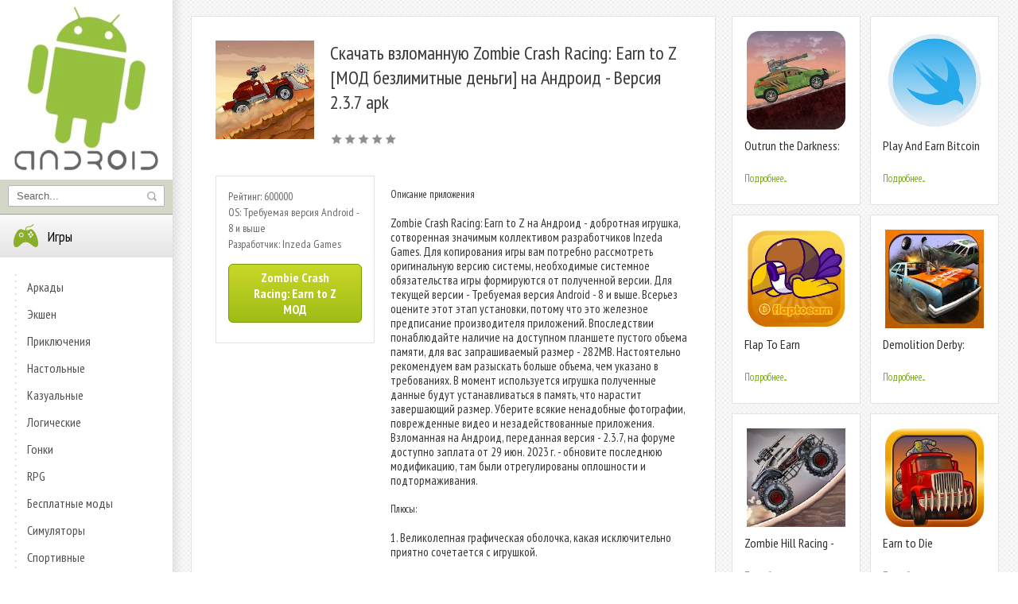

--- FILE ---
content_type: text/html; charset=UTF-8
request_url: https://app-andro.ru/race/13888-skachat-vzlomannuyu-zombie-crash-racing-earn-to-z-mod-bezlimitnye-dengi-na-android-versiya-237-apk.html
body_size: 9143
content:
<!DOCTYPE html PUBLIC "-//W3C//DTD XHTML 1.0 Transitional//EN" "http://www.w3.org/TR/xhtml1/DTD/xhtml1-transitional.dtd">
<html xmlns="http://www.w3.org/1999/xhtml">
<head>
	<meta http-equiv="X-UA-Compatible" content="IE=edge" />
    <meta name="viewport" content="width=device-width, initial-scale=1.0" />
 <link rel="icon" href="/templates/android/images/favicon.ico" type="image/x-icon" /> 
 <link rel="shortcut icon" href="/templates/android/images/favicon.ico" type="image/x-icon" />
	<meta http-equiv="Content-Type" content="text/html; charset=utf-8" />
<title>Скачать взломанную Zombie Crash Racing: Earn to Z [МОД безлимитные деньги] на Андроид - Версия 2.3.7 apk | App-andro.ru</title>
<meta name="description" content="Описание приложенияZombie Crash Racing: Earn to Z на Андроид - добротная игрушка, сотворенная значимым коллективом разработчиков Inzeda Games. Для копирования игры вам потребно рассмотреть" />
<meta name="keywords" content="Crash, Racing, Zombie, объема, Андроид, размер, игрушка, версии, версия, графическая, оболочка, Описание, какая, исключительно, Плюсы, приятно, сочетается, игрушкой, Великолепная, модификацию" />
<link rel="search" type="application/opensearchdescription+xml" href="https://app-andro.ru/engine/opensearch.php" title="Моды к играм на Андроид - App-andro.ru" /> 
<link rel="canonical" href="https://app-andro.ru/race/13888-skachat-vzlomannuyu-zombie-crash-racing-earn-to-z-mod-bezlimitnye-dengi-na-android-versiya-237-apk.html" />
<link rel="alternate" type="application/rss+xml" title="Моды к играм на Андроид - App-andro.ru" href="https://app-andro.ru/rss.xml" />
<script type="text/javascript" src="/engine/classes/min/index.php?charset=utf-8&amp;g=general&amp;15"></script>
<script type="text/javascript" src="/engine/classes/min/index.php?charset=utf-8&amp;f=engine/classes/masha/masha.js&amp;15"></script>
	<link rel="stylesheet" href="/templates/android/css/style1.css" type="text/css" />
	<!--[if lte IE 7]>
	<link rel="stylesheet" href="/templates/android/css/style-ie.css" type="text/css" />
	<![endif]-->
	<!--[if IE 8]>
	<link rel="stylesheet" href="/templates/android/css/style-ie8.css" type="text/css" />
	<![endif]-->
    
	<meta name="viewport" content="width=device-width, initial-scale=1.0">
	</head>
<body>

    
<div class="content">
	<div class="left-col">
		<a href="/" class="logo"></a>
		<div class="search-block">
			<form method="post"  action='' style="margin: 0;padding: 0;">
				<input type="hidden" name="do" value="search"><input type="hidden" name="subaction" value="search" />
				<input name="story" type="text" class="form-text" id="story" value="Search..." onblur="if(this.value=='') this.value='Search';" onfocus="if(this.value=='Search') this.value='';" title="Search..." />
				<input type="image" src="/templates/android/images/search.png" value="Search!" border="0" class="form-search" alt="Search!">
			</form>
		</div>
		<div class="left-menu">
			<div class="left-menu-section">
				
				<div class="login-block" style="display: none;">					
					
				</div>
			</div>
          
            
			<div class="left-menu-section">
               <h3><img src="/templates/android/images/left-menu1.png" alt="" />Игры</h3>
				<div class="left-menu-links">
                    
	 <a href="/arcade/">Аркады</a>
                    <a href="/action/">Экшен</a>
                    <a href="/adventure/">Приключения</a>
                    <a href="/board/">Настольные</a>
					<a href="/casual/">Казуальные</a>
                    <a href="/logic/">Логические</a>
					<a href="/race/">Гонки</a>
                    <a href="/rpg/">RPG</a>
                     <a href="https://android-games-mods.ru/igry/">Бесплатные моды</a> 
					<a href="/simulation/">Симуляторы</a>
					<a href="/sport/">Спортивные</a>
					<a href="/strategy/">Стратегии</a>
				</div>
                
                <h3><img src="/templates/android/images/left-menu2.png" alt="" />Программы</h3>
				<div class="left-menu-links">
	                <a href="/auto/">Авто</a>
                    <a href="/business/">Бизнес</a>
                    <a href="/video/">Видео и Редакторы</a>
                    <a href="/maps/">Карты и Навигаторы</a>
                    <a href="/tools/">Инструменты</a>
                    <a href="/communication/">Связь</a>
                    <a href="/social/">Социальные</a>
                    <a href="/foto/">Фото</a>
                    <a href="/music/">Музыка и Аудио</a>
                    <a href="https://mods-menu.com/">Mods-menu.com</a>
				</div>
                
                
                
			</div>
                </div>
		<div style="clear: both;"></div>
	</div>
	<div class="right-col">
		<div class="right-col2">
			<div style="clear: both;"></div>
			
			<div id='dle-content'><div class="full-news">
	<div class="full-news-left">
		<div class="full-news-left2">
			<div class="full-news-left3">
			
				<div class="full-news-short">
					<div class="full-news-image">
						<img src="/media/images/8038.jpg" alt="Скачать взломанную Zombie Crash Racing: Earn to Z [МОД безлимитные деньги] на Андроид - Версия 2.3.7 apk" />
					</div>
					<h1>Скачать взломанную Zombie Crash Racing: Earn to Z [МОД безлимитные деньги] на Андроид - Версия 2.3.7 apk</h1>
					<div class="main-news-cat">
											
					</div>
                    
					<div class="main-news-rating">
                        <div id='ratig-layer-13888'><div class="rating">
		<ul class="unit-rating">
		<li class="current-rating" style="width:0%;">0</li>
		<li><a href="#" title="Плохо" class="r1-unit" onclick="doRate('1', '13888'); return false;">1</a></li>
		<li><a href="#" title="Приемлемо" class="r2-unit" onclick="doRate('2', '13888'); return false;">2</a></li>
		<li><a href="#" title="Средне" class="r3-unit" onclick="doRate('3', '13888'); return false;">3</a></li>
		<li><a href="#" title="Хорошо" class="r4-unit" onclick="doRate('4', '13888'); return false;">4</a></li>
		<li><a href="#" title="Отлично" class="r5-unit" onclick="doRate('5', '13888'); return false;">5</a></li>
		</ul>
</div></div><br>
					</div>				
				</div>
				<div style="clear: both;height: 20px;"></div>
				
				<div class="full-story-text">
					<div class="full-left1">					
						<div class="full-minidescr">
							Рейтинг: 600000 <br>
                            OS: Требуемая версия Android - 8 и выше<br>
						    Разработчик: Inzeda Games<br>
							<div class="full-story-download">
                                
                                <span class="hidden-link" data-link="/apk/download.php?name=Zombie+Crash+Racing%3A+Earn+to+Z&icon=%2Fmedia%2Fimages%2F8038.jpg" rel="nofollow">Zombie Crash Racing: Earn to Z МОД</span>

							
                            
                            </div>
							
                         
                             
						</div>	
                        
					</div>
                   
                   <div class="full-right1">
                        
						<div class="full-right1-2">
                            <p align ="justify">
                                <h2>Описание приложения</h2><br>Zombie Crash Racing: Earn to Z на Андроид - добротная игрушка, сотворенная значимым коллективом разработчиков Inzeda Games. Для копирования игры вам потребно рассмотреть оригинальную версию системы, необходимые системное обязательства игры формируются от полученной версии. Для текущей версии - Требуемая версия Android - 8 и выше. Всерьез оцените этот этап установки, потому что это железное предписание производителя приложений. Впоследствии понаблюдайте наличие на доступном планшете пустого объема памяти, для вас запрашиваемый размер - 282MB. Настоятельно рекомендуем вам разыскать больше объема, чем указано в требованиях. В момент используется игрушка полученные данные будут устанавливаться в память, что нарастит завершающий размер. Уберите всякие ненадобные фотографии, поврежденные видео и незадействованные приложения. Взломанная  на Андроид, переданная версия - 2.3.7, на форуме доступно заплата от 29 июн. 2023 г. - обновите последнюю модификацию, там были отрегулированы оплошности и подтормаживания.<br><br><h2>Плюсы:</h2><br>1. Великолепная графическая оболочка, какая исключительно приятно сочетается с игрушкой.<br><br>2. Качественные произведения.<br><br>3. Отличные игровые условия.<br><br><h2>Минусы:</h2><br>1. Вялое управление.<br><br>2. Серьезные системные потребности.<br><br><h2>Кому советуем загрузить Zombie Crash Racing: Earn to Z (МОД безлимитные деньги) на Андроид</h2><br>Вам подходят игры, по этой причине предоставленное приложение для вас. Предпочительно игра будет уместно тем, кто предполагает радостно и с смыслом распределить вакантное время, а так же темпераментным людям.
                            </p>
                            
                            <div class="full-story-scrinlist-title">
						Видео:
					</div>
                             <div><center>
                                 
                                 
                                 
                                <div class="youtube" id="UZ977Fo8Yeg" style="width: 100%; height: 285px;"></div>

<style type="text/css">
                .youtube {
    background-position: center;
    background-repeat: no-repeat;
    position: relative;
    display: inline-block;
    overflow: hidden;
    transition: all 200ms ease-out;
    cursor: pointer;
}
.youtube .play {
    background: url('..//templates/android/images/youtube-play-btn.png') no-repeat; /*ВАЖНО: здесь укажите адрес до изображения*/
    background-position: 0 -50px;
    -webkit-background-size: 100% auto;
    background-size: 100% auto;
    position: absolute;
    height: 50px;
    width: 69px;
    transition: none;
    top:0;
    left:0;
    right:0;
    bottom:0;
    margin:auto;
}
.youtube:hover .play {
    background-position: 0 0;
}
</style>
                
<script>'use strict';
function r(f){/in/.test(document.readyState)?setTimeout('r('+f+')',9):f()}
r(function(){
    if (!document.getElementsByClassName) {
        // Поддержка IE8
        var getElementsByClassName = function(node, classname) {
            var a = [];
            var re = new RegExp('(^| )'+classname+'( |$)');
            var els = node.getElementsByTagName("*");
            for(var i=0,j=els.length; i < j; i++)
                if(re.test(els[i].className))a.push(els[i]);
            return a;
        }
        var videos = getElementsByClassName(document.body,"youtube");
    } else {
        var videos = document.getElementsByClassName("youtube");
    }
    var nb_videos = videos.length;
    for (var i=0; i < nb_videos; i++) {
        // Находим постер для видео, зная ID нашего видео
        videos[i].style.backgroundImage = 'url(https://i.ytimg.com/vi/' + videos[i].id + '/sddefault.jpg)';
        // Размещаем над постером кнопку Play, чтобы создать эффект плеера
        var play = document.createElement("div");
        play.setAttribute("class","play");
        videos[i].appendChild(play);
        videos[i].onclick = function() {
            // Создаем iFrame и сразу начинаем проигрывать видео, т.е. атрибут autoplay у видео в значении 1
            var iframe = document.createElement("iframe");
            var iframe_url = "https://www.youtube.com/embed/" + this.id + "?autoplay=1&autohide=1";
            if (this.getAttribute("data-params")) iframe_url+='&'+this.getAttribute("data-params");
            iframe.setAttribute("src",iframe_url);
            iframe.setAttribute("frameborder",'0');
            // Высота и ширина iFrame будет как у элемента-родителя
            iframe.style.width  = this.style.width;
            iframe.style.height = this.style.height;
            // Заменяем начальное изображение (постер) на iFrame
            this.parentNode.replaceChild(iframe, this);
        }
    }
});</script>      
                                 
                                 
                                 
                                 
                                 
                                 
                                 </center></div>
                            
                            
                            
                            
                            
                           <div style="clear: both;"></div>
                             
						</div>
					</div>
					<div style="clear: both;"></div>
				</div>
				
				<div style="clear: both;height: 40px;"></div>
				
				<div class="full-story-scrinlist">
					<div class="full-story-scrinlist-title">
						Скриншоты:
					</div>
					<img id="scr0" src="/media/screenshots/8038-0.jpg" alt="Скачать взломанную Zombie Crash Racing: Earn to Z [МОД безлимитные деньги] на Андроид - Версия 2.3.7 apk" title="Скачать взломанную Zombie Crash Racing: Earn to Z [МОД безлимитные деньги] на Андроид - Версия 2.3.7 apk" /><img id="scr1" src="/media/screenshots/8038-1.jpg" alt="Скачать взломанную Zombie Crash Racing: Earn to Z [МОД безлимитные деньги] на Андроид - Версия 2.3.7 apk" title="Скачать взломанную Zombie Crash Racing: Earn to Z [МОД безлимитные деньги] на Андроид - Версия 2.3.7 apk" /><img id="scr2" src="/media/screenshots/8038-2.jpg" alt="Скачать взломанную Zombie Crash Racing: Earn to Z [МОД безлимитные деньги] на Андроид - Версия 2.3.7 apk" title="Скачать взломанную Zombie Crash Racing: Earn to Z [МОД безлимитные деньги] на Андроид - Версия 2.3.7 apk" /><img id="scr3" src="/media/screenshots/8038-3.jpg" alt="Скачать взломанную Zombie Crash Racing: Earn to Z [МОД безлимитные деньги] на Андроид - Версия 2.3.7 apk" title="Скачать взломанную Zombie Crash Racing: Earn to Z [МОД безлимитные деньги] на Андроид - Версия 2.3.7 apk" />
					<div style="clear: both;"></div>
				</div>
				
				<div style="clear: both;height: 40px;"></div>
                	<div class="full-story-scrinlist-title">
					
				</div>
				
				<div style="clear: both;"></div>
				
			</div>
			<div style="clear: both;"></div>
		</div>
	</div>
	<div class="full-news-right">
		<div class="main-news">
	<div class="main-news2">
		<div class="main-news-image">
			<a href="https://app-andro.ru/race/13802-skachat-vzlomannuyu-outrun-the-darkness-earn-to-z-mod-bezlimitnye-dengi-na-android-versiya-293-apk.html"><img src="/media/images/7952.jpg" alt="Скачать взломанную Outrun the Darkness: Earn to Z [МОД безлимитные деньги] на Андроид - Версия 2.9.3 apk" /></a>
		</div>
			<h2><a href="https://app-andro.ru/race/13802-skachat-vzlomannuyu-outrun-the-darkness-earn-to-z-mod-bezlimitnye-dengi-na-android-versiya-293-apk.html">Outrun the Darkness: Earn to Z</a></h2>
		<div class="main-news-rating"><br>
			<a href="https://app-andro.ru/race/13802-skachat-vzlomannuyu-outrun-the-darkness-earn-to-z-mod-bezlimitnye-dengi-na-android-versiya-293-apk.html" class="mor-rel">Подробнее...</a>
		</div>
	</div>
</div><div class="main-news">
	<div class="main-news2">
		<div class="main-news-image">
			<a href="https://app-andro.ru/arcade/12440-skachat-vzlomannuyu-play-and-earn-bitcoin-mod-bezlimitnye-dengi-na-android-versiya-194-apk.html"><img src="/media/images/6590.jpg" alt="Скачать взломанную Play And Earn Bitcoin [МОД безлимитные деньги] на Андроид - Версия 1.9.4 apk" /></a>
		</div>
			<h2><a href="https://app-andro.ru/arcade/12440-skachat-vzlomannuyu-play-and-earn-bitcoin-mod-bezlimitnye-dengi-na-android-versiya-194-apk.html">Play And Earn Bitcoin</a></h2>
		<div class="main-news-rating"><br>
			<a href="https://app-andro.ru/arcade/12440-skachat-vzlomannuyu-play-and-earn-bitcoin-mod-bezlimitnye-dengi-na-android-versiya-194-apk.html" class="mor-rel">Подробнее...</a>
		</div>
	</div>
</div><div class="main-news">
	<div class="main-news2">
		<div class="main-news-image">
			<a href="https://app-andro.ru/arcade/12178-skachat-vzlomannuyu-flap-to-earn-mod-bezlimitnye-dengi-na-android-versiya-118-apk.html"><img src="/media/images/6328.jpg" alt="Скачать взломанную Flap To Earn [МОД безлимитные деньги] на Андроид - Версия 1.1.8 apk" /></a>
		</div>
			<h2><a href="https://app-andro.ru/arcade/12178-skachat-vzlomannuyu-flap-to-earn-mod-bezlimitnye-dengi-na-android-versiya-118-apk.html">Flap To Earn</a></h2>
		<div class="main-news-rating"><br>
			<a href="https://app-andro.ru/arcade/12178-skachat-vzlomannuyu-flap-to-earn-mod-bezlimitnye-dengi-na-android-versiya-118-apk.html" class="mor-rel">Подробнее...</a>
		</div>
	</div>
</div><div class="main-news">
	<div class="main-news2">
		<div class="main-news-image">
			<a href="https://app-andro.ru/race/4735-skachat-vzlomannuyu-demolition-derby-crash-racing-mod-mnogo-monet-na-android-versiya-140-apk.html"><img src="/media/images/21944.jpg" alt="Скачать взломанную Demolition Derby: Crash Racing [МОД много монет] на Андроид - Версия 1.4.0 apk" /></a>
		</div>
			<h2><a href="https://app-andro.ru/race/4735-skachat-vzlomannuyu-demolition-derby-crash-racing-mod-mnogo-monet-na-android-versiya-140-apk.html">Demolition Derby: Crash Racing</a></h2>
		<div class="main-news-rating"><br>
			<a href="https://app-andro.ru/race/4735-skachat-vzlomannuyu-demolition-derby-crash-racing-mod-mnogo-monet-na-android-versiya-140-apk.html" class="mor-rel">Подробнее...</a>
		</div>
	</div>
</div><div class="main-news">
	<div class="main-news2">
		<div class="main-news-image">
			<a href="https://app-andro.ru/race/4486-skachat-vzlomannuyu-zombie-hill-racing-earn-to-climb-igry-pro-zombi-mod-bezlimitnye-dengi-na-android-versiya-150-apk.html"><img src="/media/images/21695.jpg" alt="Скачать взломанную Zombie Hill Racing - Earn To Climb: Игры Про Зомби [МОД безлимитные деньги] на Андроид - Версия 1.5.0 apk" /></a>
		</div>
			<h2><a href="https://app-andro.ru/race/4486-skachat-vzlomannuyu-zombie-hill-racing-earn-to-climb-igry-pro-zombi-mod-bezlimitnye-dengi-na-android-versiya-150-apk.html">Zombie Hill Racing - Earn To Climb: Игры Про Зомби</a></h2>
		<div class="main-news-rating"><br>
			<a href="https://app-andro.ru/race/4486-skachat-vzlomannuyu-zombie-hill-racing-earn-to-climb-igry-pro-zombi-mod-bezlimitnye-dengi-na-android-versiya-150-apk.html" class="mor-rel">Подробнее...</a>
		</div>
	</div>
</div><div class="main-news">
	<div class="main-news2">
		<div class="main-news-image">
			<a href="https://app-andro.ru/race/1505-skachat-vzlomannuyu-earn-to-die-mod-bezlimitnye-dengi-na-android-versiya-1029-apk.html"><img src="/media/images/18080.jpg" alt="Скачать взломанную Earn to Die [МОД безлимитные деньги] на Андроид - Версия 1.0.29 apk" /></a>
		</div>
			<h2><a href="https://app-andro.ru/race/1505-skachat-vzlomannuyu-earn-to-die-mod-bezlimitnye-dengi-na-android-versiya-1029-apk.html">Earn to Die</a></h2>
		<div class="main-news-rating"><br>
			<a href="https://app-andro.ru/race/1505-skachat-vzlomannuyu-earn-to-die-mod-bezlimitnye-dengi-na-android-versiya-1029-apk.html" class="mor-rel">Подробнее...</a>
		</div>
	</div>
</div><div class="main-news">
	<div class="main-news2">
		<div class="main-news-image">
			<a href="https://app-andro.ru/race/1471-skachat-vzlomannuyu-earn-to-die-lite-mod-bezlimitnye-dengi-na-android-versiya-1028-apk.html"><img src="/media/images/18046.jpg" alt="Скачать взломанную Earn to Die Lite [МОД безлимитные деньги] на Андроид - Версия 1.0.28 apk" /></a>
		</div>
			<h2><a href="https://app-andro.ru/race/1471-skachat-vzlomannuyu-earn-to-die-lite-mod-bezlimitnye-dengi-na-android-versiya-1028-apk.html">Earn to Die Lite</a></h2>
		<div class="main-news-rating"><br>
			<a href="https://app-andro.ru/race/1471-skachat-vzlomannuyu-earn-to-die-lite-mod-bezlimitnye-dengi-na-android-versiya-1028-apk.html" class="mor-rel">Подробнее...</a>
		</div>
	</div>
</div>
        <div class="main-news">
	<div class="main-news2">
		<div class="main-news-image">
			<a href="https://megadro.ru/social/9156-skachat-sprashivayru-polnaya-rus-versiya-2010-besplatno-apk-na-android.html"><img src="https://megadro.ru/media/images/37637.jpg" alt="Спрашивай.ру" /></a>
		</div>
			<h2><a href="https://megadro.ru/social/9156-skachat-sprashivayru-polnaya-rus-versiya-2010-besplatno-apk-na-android.html">Спрашивай.ру</a></h2>
		<div class="main-news-rating"><br>
			<a href="https://megadro.ru/social/9156-skachat-sprashivayru-polnaya-rus-versiya-2010-besplatno-apk-na-android.html" class="mor-rel">Подробнее...</a>
		</div>
	</div>
</div><div class="main-news">
	<div class="main-news2">
		<div class="main-news-image">
			<a href="https://robot-gamers.ru/rpg/14444-skachat-seal-m-vzlom-otkryto-vse-versiya-036-apk-na-android.html"><img src="https://robot-gamers.ru/media/images/32105.jpg" alt="Seal M" /></a>
		</div>
			<h2><a href="https://robot-gamers.ru/rpg/14444-skachat-seal-m-vzlom-otkryto-vse-versiya-036-apk-na-android.html">Seal M</a></h2>
		<div class="main-news-rating"><br>
			<a href="https://robot-gamers.ru/rpg/14444-skachat-seal-m-vzlom-otkryto-vse-versiya-036-apk-na-android.html" class="mor-rel">Подробнее...</a>
		</div>
	</div>
</div><div class="main-news">
	<div class="main-news2">
		<div class="main-news-image">
			<a href="https://games-droid.ru/video/7745-skachat-selvi-kamera-sufler-razblokirovannaya-versiya-11-apk-na-android.html"><img src="https://games-droid.ru/media/images/26138.jpg" alt="Selvi - Камера Суфлёр" /></a>
		</div>
			<h2><a href="https://games-droid.ru/video/7745-skachat-selvi-kamera-sufler-razblokirovannaya-versiya-11-apk-na-android.html">Selvi - Камера Суфлёр</a></h2>
		<div class="main-news-rating"><br>
			<a href="https://games-droid.ru/video/7745-skachat-selvi-kamera-sufler-razblokirovannaya-versiya-11-apk-na-android.html" class="mor-rel">Подробнее...</a>
		</div>
	</div>
</div><div class="main-news">
	<div class="main-news2">
		<div class="main-news-image">
			<a href="https://droid-gamers.ru/13952-vzlomannaya-sunmori-race-simulator-indo-na-android-vzlom-na-dengi.html"><img src="https://droid-gamers.ru/media/images/60342.jpg" alt="Sunmori Race Simulator Indo" /></a>
		</div>
			<h2><a href="https://droid-gamers.ru/13952-vzlomannaya-sunmori-race-simulator-indo-na-android-vzlom-na-dengi.html">Sunmori Race Simulator Indo</a></h2>
		<div class="main-news-rating"><br>
			<a href="https://droid-gamers.ru/13952-vzlomannaya-sunmori-race-simulator-indo-na-android-vzlom-na-dengi.html" class="mor-rel">Подробнее...</a>
		</div>
	</div>
</div><div class="main-news">
	<div class="main-news2">
		<div class="main-news-image">
			<a href="https://megadro.ru/maps/7580-skachat-metro-moskvy-s-poiskom-puti-maksimalnaya-rus-versiya-111a-besplatno-apk-na-android.html"><img src="https://megadro.ru/media/images/36046.jpg" alt="Метро Москвы (с поиском пути)" /></a>
		</div>
			<h2><a href="https://megadro.ru/maps/7580-skachat-metro-moskvy-s-poiskom-puti-maksimalnaya-rus-versiya-111a-besplatno-apk-na-android.html">Метро Москвы (с поиском пути)</a></h2>
		<div class="main-news-rating"><br>
			<a href="https://megadro.ru/maps/7580-skachat-metro-moskvy-s-poiskom-puti-maksimalnaya-rus-versiya-111a-besplatno-apk-na-android.html" class="mor-rel">Подробнее...</a>
		</div>
	</div>
</div>
		<div style="clear: both;"></div>
		<div class="right-banner">
			
		</div>
	</div>
	<div style="clear: both;"></div>
</div>

<div id="fb-root"></div><a name="comment"></a><form method="post" action="" name="dlemasscomments" id="dlemasscomments"><div id="dle-comments-list">
<div id='comment-id-550'><div class="comment-block">
	<div class="comment-block-left">
		<div class="hidden-coment">
			<img src="/templates/android/dleimages/noavatar.png" alt="" />
		</div>
		<strong class="author">artistar819</strong>
	</div>
	<div class="comment-block-right">
		<div class="comment-block-right2">
			<div class="comment-text">
				<div id='comm-id-550'>Интересный проект с захватывающей атмосферой. Механика игры довольно увлекательная, но иногда управление может быть не самым отзывчивым. Графика радует глаз, а музыка создает нужное настроение. В целом, стоящий опыт для любителей жанра, но есть моменты, которые можно улучшить.</div><br />
				<div class="comment-text-more">    </div>
			</div>		
		</div>
	</div>
</div>
<div style="clear: both;height: 10px;"></div></div><div id='comment-id-19115'><div class="comment-block">
	<div class="comment-block-left">
		<div class="hidden-coment">
			<img src="/templates/android/dleimages/noavatar.png" alt="" />
		</div>
		<strong class="author">anna16105238</strong>
	</div>
	<div class="comment-block-right">
		<div class="comment-block-right2">
			<div class="comment-text">
				<div id='comm-id-19115'>Игра предлагает увлекательный геймплей и затягивающий сюжет. Графика приятная, а музыка настраивает на нужный лад. Управление простое, но требует внимания и реакции. Есть элементы стратегии, что добавляет интерес. В целом, отличный способ провести время и погрузиться в атмосферу. Рекомендую!</div><br />
				<div class="comment-text-more">    </div>
			</div>		
		</div>
	</div>
</div>
<div style="clear: both;height: 10px;"></div></div><div id='comment-id-40471'><div class="comment-block">
	<div class="comment-block-left">
		<div class="hidden-coment">
			<img src="/templates/android/dleimages/noavatar.png" alt="" />
		</div>
		<strong class="author">antoh79</strong>
	</div>
	<div class="comment-block-right">
		<div class="comment-block-right2">
			<div class="comment-text">
				<div id='comm-id-40471'>Игра привлекает своей атмосферой и необычным геймплейем. Управление интуитивно понятное, а уровни становятся все более захватывающими. За шикарную графику и увлекательный сюжет можно простить небольшие досадные моменты. Рекомендую тем, кто любит динамичные приключения в мрачной обстановке!</div><br />
				<div class="comment-text-more">    </div>
			</div>		
		</div>
	</div>
</div>
<div style="clear: both;height: 10px;"></div></div><div id='comment-id-42565'><div class="comment-block">
	<div class="comment-block-left">
		<div class="hidden-coment">
			<img src="/templates/android/dleimages/noavatar.png" alt="" />
		</div>
		<strong class="author">alexs18840</strong>
	</div>
	<div class="comment-block-right">
		<div class="comment-block-right2">
			<div class="comment-text">
				<div id='comm-id-42565'>Игра впечатляет атмосферой и механикой. Процесс прохождения затягивает, а графика создает уникальное погружение в мир. Предоставленные элементы стратегии и выживания добавляют интереса. Хотелось бы больше контента и возможностей для развития персонажа, но в целом – отличный способ провести время!</div><br />
				<div class="comment-text-more">    </div>
			</div>		
		</div>
	</div>
</div>
<div style="clear: both;height: 10px;"></div></div><div id='comment-id-53744'><div class="comment-block">
	<div class="comment-block-left">
		<div class="hidden-coment">
			<img src="/templates/android/dleimages/noavatar.png" alt="" />
		</div>
		<strong class="author">bagins88</strong>
	</div>
	<div class="comment-block-right">
		<div class="comment-block-right2">
			<div class="comment-text">
				<div id='comm-id-53744'>Интересная игра с захватывающим сюжетом и атмосферной графикой. Геймплей динамичный, но иногда чувствуешь недостаток разнообразия в механиках. Отличный способ провести время, особенно если любишь темные фэнтезийные миры и загадочные приключения. Тонкая работа с музыкой создает нужное настроение.</div><br />
				<div class="comment-text-more">    </div>
			</div>		
		</div>
	</div>
</div>
<div style="clear: both;height: 10px;"></div></div><div id='comment-id-55770'><div class="comment-block">
	<div class="comment-block-left">
		<div class="hidden-coment">
			<img src="/templates/android/dleimages/noavatar.png" alt="" />
		</div>
		<strong class="author">alenamur8527</strong>
	</div>
	<div class="comment-block-right">
		<div class="comment-block-right2">
			<div class="comment-text">
				<div id='comm-id-55770'>Игра завораживает своим атмосферным сюжетом и геймплеем. Графика впечатляет, а управление интуитивно понятно. Каждое прохождение дарит новые эмоции, и хочется возвращаться снова и снова. Идеально подходит для тех, кто любит выживание в мрачной обстановке!</div><br />
				<div class="comment-text-more">    </div>
			</div>		
		</div>
	</div>
</div>
<div style="clear: both;height: 10px;"></div></div>
<div id="dle-ajax-comments"></div>
</div></form>
</div>
            	<div style="clear: both;"></div>
            <div class="speed-b"><span id="dle-speedbar"><span itemscope itemtype="http://data-vocabulary.org/Breadcrumb"><a href="https://app-andro.ru/" itemprop="url"><span itemprop="title">App-andro.ru</span></a></span> &raquo; <span itemscope itemtype="http://data-vocabulary.org/Breadcrumb"><a href="https://app-andro.ru/race/" itemprop="url"><span itemprop="title">Гонки</span></a></span> &raquo; Скачать взломанную Zombie Crash Racing: Earn to Z [МОД безлимитные деньги] на Андроид - Версия 2.3.7 apk</span></div>
			<div class="copyright" style="color: #000">
				<script type="text/javascript">
<!--
var _acic={dataProvider:10};(function(){var e=document.createElement("script");e.type="text/javascript";e.async=true;e.src="https://www.acint.net/aci.js";var t=document.getElementsByTagName("script")[0];t.parentNode.insertBefore(e,t)})()
//-->
</script><!--3919696619706--><div id='RDyc_3919696619706'></div>
			</div>
		</div>
		<div style="clear: both;"></div>
	</div>
	<div style="clear: both;"></div>
</div>
<!--[if IE 6]>
<a href="http://www.microsoft.com/rus/windows/internet-explorer/worldwide-sites.aspx" class="alert"></a>
<![endif]-->

<link href='https://fonts.googleapis.com/css?family=PT+Sans+Narrow:400,700&subset=latin,cyrillic-ext,latin-ext,cyrillic' rel='stylesheet' type='text/css'>		

   
<script src="https://ajax.googleapis.com/ajax/libs/jquery/1/jquery.min.js"></script>    
<script type="text/javascript" src="/templates/android/js/active.js"></script>    

  <!--LiveInternet counter--><script type="text/javascript">
new Image().src = "//counter.yadro.ru/hit?r"+
escape(document.referrer)+((typeof(screen)=="undefined")?"":
";s"+screen.width+"*"+screen.height+"*"+(screen.colorDepth?
screen.colorDepth:screen.pixelDepth))+";u"+escape(document.URL)+
";h"+escape(document.title.substring(0,150))+
";"+Math.random();</script><!--/LiveInternet-->

    
<script>$('.hidden-link').replaceWith(function(){return'<a href="'+$(this).data('link')+'">'+$(this).html()+'</a>';})</script>   
</body>
</html> 